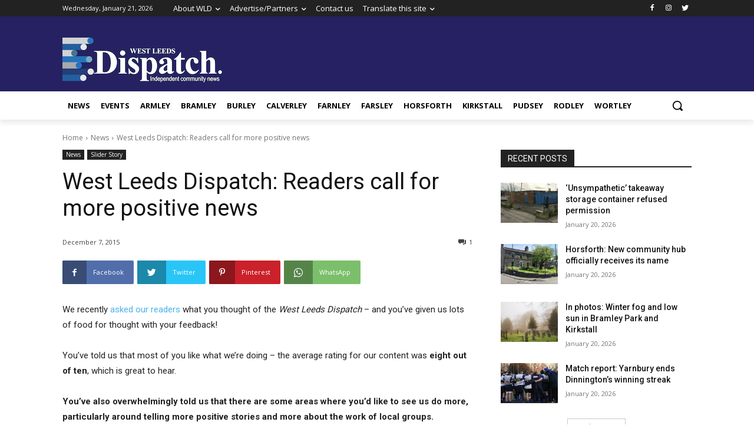

--- FILE ---
content_type: application/javascript
request_url: https://cdn.jifo.co/js/dist/d0d9d6691db9650e1588-2-webpack.js
body_size: -718
content:
(self.webpackChunkbackend=self.webpackChunkbackend||[]).push([["1579"],{36480:function(t,e,a){a.r(e),a.d(e,{default:()=>E});var r=a("96486");var n=a.n(r);var o=a("74348");var i=a("62706");var s=a("79698");var u=a("60341");var c=a("51506");var l=a("5979");var h=a("23832");var f=a("84770");var v=a("7942");var d=a("32673");var p=a("16960");var g=a("7879");var b=a("75782");var m=a("55053");function y(t,e){for(var a=0;a<e.length;a++){var r=e[a];r.enumerable=r.enumerable||!1,r.configurable=!0,"value"in r&&(r.writable=!0),Object.defineProperty(t,r.key,r)}}function O(t,e,a){return(O="undefined"!=typeof Reflect&&Reflect.get?Reflect.get:function(t,e,a){var r=function(t,e){for(;!Object.prototype.hasOwnProperty.call(t,e)&&null!==(t=S(t)););return t}(t,e);if(r){var n=Object.getOwnPropertyDescriptor(r,e);return n.get?n.get.call(a||t):n.value}})(t,e,a||t)}function S(t){return(S=Object.setPrototypeOf?Object.getPrototypeOf:function(t){return t.__proto__||Object.getPrototypeOf(t)})(t)}function x(t,e){return(x=Object.setPrototypeOf||function(t,e){return t.__proto__=e,t})(t,e)}function C(){try{var t=!Boolean.prototype.valueOf.call(Reflect.construct(Boolean,[],function(){}))}catch(t){}return(C=function(){return!!t})()}var I=function(t){"use strict";function e(){var t,a,r;return!function(t,e){if(!(t instanceof e))throw TypeError("Cannot call a class as a function")}(this,e),t=this,a=e,r=arguments,a=S(a),function(t,e){return e&&("object"===function(t){return t&&"undefined"!=typeof Symbol&&t.constructor===Symbol?"symbol":typeof t}(e)||"function"==typeof e)?e:function(t){if(void 0===t)throw ReferenceError("this hasn't been initialised - super() hasn't been called");return t}(t)}(t,C()?Reflect.construct(a,r||[],S(t).constructor):a.apply(t,r))}var a,r,u;return!function(t,e){if("function"!=typeof e&&null!==e)throw TypeError("Super expression must either be null or a function");t.prototype=Object.create(e&&e.prototype,{constructor:{value:t,writable:!0,configurable:!0}}),e&&x(t,e)}(e,t),a=e,u=[{key:"getClassName",value:function(){return"Gauge"}}],r=[{key:"render",value:function(){var t=this;this.detectDimensions();var e=this.root,a=this.options;var r=new l.T({instance:this});var u=this.getSheetData();var c=(0,h.s)(u);var p=this.runtime={width:a.width,height:a.height,sheet:u,formatter:c,inanimate:(0,v.U7)(a)};var b=a.fixedHeight,y=a.style;var O=this.prepareSheetData(u);var S=this.createAnimationCounter(2);var x={top:15,bottom:10};var C={bottom:0};(0,d.Z)(this,{width:a.width}),(0,m.o)(this,y.legend);var I=(0,f.wL)({instance:this});if(!i.s.prototype.sheetsNotFound.call(this,O.data)){var k=p.width;var w=b?p.height:.6*k;var P=k/2*.9;var M=x.top+x.bottom;var R=n().get(u,"series[0].data[0].min.label","");var E=n().get(u,"series[0].data[0].max.label","");var L=n().get(u,"series[0].showLabels")&&(R||E);var A=n().get(a,"style.axis.x.tick");if(L&&(C.bottom=(0,g.Zw)("".concat(R).concat(E),A).height+10),P+M+C.bottom>w){var D=w-M-C.bottom;D>M+C.bottom?P=D:(x.top=0,x.bottom=0,M=x.top+x.bottom,(D=w-C.bottom)>C.bottom?P=D:(L=!1,C.bottom=0,P=w))}var j;var B;if(L){var F={left:k/2-P,top:w-x.bottom-C.bottom};var N={width:2*P,height:C.bottom};j=(0,s.x)().style(A).value(R).offset(F).bounds(N).align("left").cssClassName("igc-gauge-start-text-node").autoFontSize(!1).ariaHidden(!0),B=(0,s.x)().style(A).value(E).offset(F).bounds(N).align("right").cssClassName("igc-gauge-finish-text-node").autoFontSize(!1).ariaHidden(!0)}this.containerSetup(),e.attr("width",k).attr("height",w);var _=e.select(".igc");var T=e.select("defs");r.add(function(){e.datum(t).transition().ease(o[t.options.animation.ease]).duration(t.options.animation.duration).on("start",function(){t.events.call("startAnimation")}).on("end",function(){S()})}),r.addGraph([{graphs:[O],textStyle:a.style.graph.item.value,outerRadius:P,center:{x:k/2,y:w-x.bottom-C.bottom},bounds:{width:k,height:w},sliceStrokeColor:n().get(u,"style.sliceStrokeColor"),needle:{enabled:!0,colors:{fill:n().get(u,"style.needleFillColor"),opacity:this.options.opacity}},legend:I,defs:T,animationEnd:S}]),j?r.addParent(_.select(".parts"),j,"igc-gauge-start-text"):_.select(".parts").select(".igc-gauge-start-text").remove(),B?r.addParent(_.select(".parts"),B,"igc-gauge-finish-text"):_.select(".parts").select(".igc-gauge-finish-text").remove(),r.start()}}},{key:"prepareSheetData",value:function(t){var e=t.series[0];var a=t.categories,r=a.colors,o=a.inactiveColorAlpha;var i=t.categories.inactiveColor;var s=(0,f.RS)(this);var u=e.data[0];var c=(0,g.IP)(n().get(e,"rawData[0].value"));var l=(0,g.IP)(u.value,0);var h=n().get(e,"index",0);var v=Number(l);var d=(0,g.IP)(n().get(u,"min.value"),0);var p=(0,g.IP)(n().get(u,"max.value"),100);void 0!==o&&(i=b.w.rgbStrToRgbaStr(i,o)),v=Math.min(v=Math.max(d,v),p),v=Math.abs(d-v)/Math.abs(p-d),d=0,p=1;var m=[{categoryLabel:(0,g.IP)(t.categories.data[0]),valueLabel:c,x:v,xAbs:v,color:(0,g.Lq)(h,r),groupId:0,link:u.link?u.link:null},{categoryLabel:"",valueLabel:"",x:1-v,xAbs:1-v,color:i,groupId:1,link:null,tooltip:!1}];var y=m[0];if(!!s({color:y.color,title:y.categoryLabel,groupId:0}).active)return m.forEach(function(t){t.pct=t.xAbs/1*100}),{type:e.type,data:m,innerRadius:e.innerRadius||0,innerRadiusPercent:e.innerRadiusPercent||0}}},{key:"graphInstanceSetup",value:function(t,e,a,r){var n=this.runtime.formatter;var o=this.getCalloutFormat(e);t.data(e.data).groupId(a).textStyle(r.textStyle).legend(r.legend).startAngle(-c.hq).endAngle(c.hq).innerRadius(e.innerRadiusPercent?e.innerRadiusPercent*r.outerRadius:e.innerRadius).outerRadius(r.outerRadius).center(r.center).bounds(r.bounds).sliceStrokeColor(r.sliceStrokeColor).sliceStrokeWidth(r.sliceStrokeWidth).textFormat(o).defs(r.defs).alpha(this.options.opacity).tooltip((0,p.F2)(this)).needle(r.needle).tooltipText(function(t){return t.data.categoryLabel}).tooltipValue(function(t){return"(".concat(n.tooltip.x.format(t.data.valueLabel),")")}).startValuesFn(function(t){return[{pct:0,color:t[0].data.color},{pct:100,color:t[1].data.color}]}).transitionDuration(this.options.animation.duration).accessible(this.options.accessible),e.showPercent&&(t.tooltipText(function(t){return"".concat(t.data.categoryLabel,": ").concat(t.value.toFixed(2),"%")}),t.tooltipValue(function(t){return"(".concat(n.tooltip.x.format(t.data.valueLabel),")")})),t.dispatch().on("animationEnd",function(){r.animationEnd()})}},{key:"emptySheetData",value:function(){return n().merge({},O(S(e.prototype),"emptySheetData",this).call(this),{series:[{title:"",type:"pie",innerRadius:50,showLabels:!0}]})}}],y(a.prototype,r),u&&y(a,u),e}(u.b);var k=a("90781");var w=a("95428");var P=a("32891");var M=a("93125");var R=Object.assign({},k.default);R.instanceClass=I,R.setupChartSheetOptions=function(){var t=this.sheetSettings,e=this.custom;e&&n().has(e,"colors")&&delete e.colors;var a=[this.setupChartSheetOptionsItem(n().merge({},e))];var r={emptySheetData:this.instanceClass.prototype.emptySheetData.bind(r),options:{sheetnames:this.chart.get("sheetnames")}};P.Z.create({chartType:M.GAUGE,chart:r,transpose:this.transposeImport(),useAllColumns:e.useAllColumns,disableColumnSheets:this.disableColumnSheets}).import(this.data);var o=r.options.sheets.length;if(o>1)for(var i=0;i<o;i++){var s=n().merge({},e,n().get(t,"[".concat(i,"]"),{}));a.push(this.setupChartSheetOptionsItem(s,i))}return a},R.setupChartSheetOptionsItem=function(t){var e={categories:{colors:n().merge([],this.colors),inactiveColor:n().get(t,"inactive")||n().get(this.charts,"gauge.colors.background","#E9E9E9"),inactiveColorAlpha:n().get(t,"inactiveAlpha",1)},series:{innerRadiusPercent:n().get(t,"innerRadiusKoeficient",.7),showLabels:n().get(t,"showText",!0)},axis:[{}],style:{sliceStrokeColor:n().get(this.charts,"gauge.colors.border",t.gaugeStrokeColor),needleFillColor:n().get(this.charts,"gauge.colors.needle")}};return(0,w.Z)(e,t,this.charts),e};let E=Object.freeze(R)},74348:function(t,e,a){a.r(e),a.d(e,{easeQuadInOut:()=>i,easeCircleIn:()=>p,easeExp:()=>d.Oo,easeSinInOut:()=>v,easeBounceIn:()=>M,easeCubicIn:()=>s.yD,easeCircleInOut:()=>b,easeBackIn:()=>L,easeBounceOut:()=>R,easeCubicInOut:()=>s.tw,easeBackOut:()=>A,easeCubic:()=>s.tw,easeCubicOut:()=>s._e,easePolyInOut:()=>u.SE,easeQuadOut:()=>o,easeExpIn:()=>d.oP,easeExpInOut:()=>d.Oo,easeBounceInOut:()=>E,easeElastic:()=>N,easeSinIn:()=>h,easeQuad:()=>i,easePoly:()=>u.SE,easeElasticInOut:()=>_,easeQuadIn:()=>n,easeSinOut:()=>f,easePolyOut:()=>u.fW,easeElasticOut:()=>N,easeCircleOut:()=>g,easeBack:()=>D,easeElasticIn:()=>F,easeCircle:()=>b,easeBackInOut:()=>D,easeBounce:()=>R,easePolyIn:()=>u.RY,easeExpOut:()=>d.M4,easeSin:()=>v,easeLinear:()=>r.G});var r=a("78233");function n(t){return t*t}function o(t){return t*(2-t)}function i(t){return((t*=2)<=1?t*t:--t*(2-t)+1)/2}var s=a("5121");var u=a("54669");var c=Math.PI,l=c/2;function h(t){return 1==+t?1:1-Math.cos(t*l)}function f(t){return Math.sin(t*l)}function v(t){return(1-Math.cos(c*t))/2}var d=a("49250");function p(t){return 1-Math.sqrt(1-t*t)}function g(t){return Math.sqrt(1- --t*t)}function b(t){return((t*=2)<=1?1-Math.sqrt(1-t*t):Math.sqrt(1-(t-=2)*t)+1)/2}var m=4/11,y=6/11,O=8/11,S=3/4,x=9/11,C=10/11,I=15/16,k=21/22,w=63/64,P=1/(4/11)/(4/11);function M(t){return 1-R(1-t)}function R(t){return(t=+t)<m?P*t*t:t<O?P*(t-=y)*t+S:t<C?P*(t-=x)*t+I:P*(t-=k)*t+w}function E(t){return((t*=2)<=1?1-R(1-t):R(t-1)+1)/2}var L=function t(e){function a(t){return(t=+t)*t*(e*(t-1)+t)}return e=+e,a.overshoot=t,a}(1.70158);var A=function t(e){function a(t){return--t*t*((t+1)*e+t)+1}return e=+e,a.overshoot=t,a}(1.70158);var D=function t(e){function a(t){return((t*=2)<1?t*t*((e+1)*t-e):(t-=2)*t*((e+1)*t+e)+2)/2}return e=+e,a.overshoot=t,a}(1.70158);var j=a("96057");var B=2*Math.PI;var F=function t(e,a){var r=Math.asin(1/(e=Math.max(1,e)))*(a/=B);function n(t){return e*(0,j.N)(- --t)*Math.sin((r-t)/a)}return n.amplitude=function(e){return t(e,a*B)},n.period=function(a){return t(e,a)},n}(1,.3);var N=function t(e,a){var r=Math.asin(1/(e=Math.max(1,e)))*(a/=B);function n(t){return 1-e*(0,j.N)(t=+t)*Math.sin((t+r)/a)}return n.amplitude=function(e){return t(e,a*B)},n.period=function(a){return t(e,a)},n}(1,.3);var _=function t(e,a){var r=Math.asin(1/(e=Math.max(1,e)))*(a/=B);function n(t){return((t=2*t-1)<0?e*(0,j.N)(-t)*Math.sin((r-t)/a):2-e*(0,j.N)(t)*Math.sin((r+t)/a))/2}return n.amplitude=function(e){return t(e,a*B)},n.period=function(a){return t(e,a)},n}(1,.3)}}]);